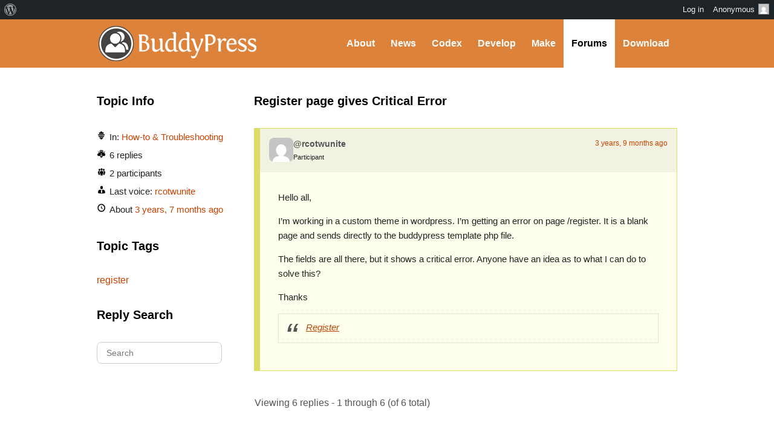

--- FILE ---
content_type: text/html; charset=UTF-8
request_url: https://buddypress.org/support/topic/register-page-gives-critical-error/
body_size: 12374
content:
<!DOCTYPE html><html>

<head profile="http://gmpg.org/xfn/11">
	<title>Topic: Register page gives Critical Error &middot; BuddyPress.org</title>
	<meta name="viewport" content="width=device-width, initial-scale=1" />
	<meta http-equiv="Content-Type" content="text/html; charset=UTF-8" />
	<meta http-equiv="Content-Style-Type" content="text/css" />
	<meta name="distribution" content="global" />
	<meta name="robots" content="follow, all" />
	<meta name="language" content="en, sv" />
	<meta name="description" content="Fun &amp; flexible software for online communities, teams, and groups" />
	<meta name="keywords" content="wordpress buddypress bbpress community support forums" />

	<link rel="home" title="Home" href="https://buddypress.org" />
	<link rel="index" title="Index" href="https://buddypress.org/about/index/" />
	<link rel="contents" title="Contents" href="https://buddypress.org/about/contents/" />
	<link rel="search" title="Search" href="#searchform" />
	<link rel="glossary" title="Glossary" href="https://buddypress.org/about/glossary/" />
	<link rel="help" title="Help" href="https://buddypress.org/about/help/" />
	<link rel="first" title="First" href="" />
	<link rel="last" title="Last" href="" />
	<link rel="up" title="Top" href="#top" />
	<link rel="copyright" title="Copyright" href="https://buddypress.org/about/copyright/" />
	<link rel="author" title="Author" href="https://buddypress.org/about/author/" />

	<link rel="Shortcut Icon" href="https://buddypress.org" />
	<link rel="alternate" type="application/rss+xml" title="RSS 2.0" href="https://buddypress.org/feed/" />
	<link rel="alternate" type="text/xml" title="RSS .92" href="https://buddypress.org/feed/rss/" />
	<link rel="alternate" type="application/atom+xml" title="Atom 0.3" href="https://buddypress.org/feed/atom/" />
	<link rel='archives' title='September 2025' href='https://buddypress.org/2025/09/' />
	<link rel='archives' title='March 2025' href='https://buddypress.org/2025/03/' />
	<link rel='archives' title='November 2024' href='https://buddypress.org/2024/11/' />
	<link rel='archives' title='October 2024' href='https://buddypress.org/2024/10/' />
	<link rel='archives' title='September 2024' href='https://buddypress.org/2024/09/' />
	<link rel='archives' title='July 2024' href='https://buddypress.org/2024/07/' />
	<link rel='archives' title='June 2024' href='https://buddypress.org/2024/06/' />
	<link rel='archives' title='May 2024' href='https://buddypress.org/2024/05/' />
	<link rel='archives' title='March 2024' href='https://buddypress.org/2024/03/' />
	<link rel='archives' title='February 2024' href='https://buddypress.org/2024/02/' />
	<link rel='archives' title='January 2024' href='https://buddypress.org/2024/01/' />
	<link rel='archives' title='December 2023' href='https://buddypress.org/2023/12/' />
	<link rel='archives' title='November 2023' href='https://buddypress.org/2023/11/' />
	<link rel='archives' title='October 2023' href='https://buddypress.org/2023/10/' />
	<link rel='archives' title='September 2023' href='https://buddypress.org/2023/09/' />
	<link rel='archives' title='August 2023' href='https://buddypress.org/2023/08/' />
	<link rel='archives' title='July 2023' href='https://buddypress.org/2023/07/' />
	<link rel='archives' title='June 2023' href='https://buddypress.org/2023/06/' />
	<link rel='archives' title='May 2023' href='https://buddypress.org/2023/05/' />
	<link rel='archives' title='April 2023' href='https://buddypress.org/2023/04/' />
	<link rel='archives' title='March 2023' href='https://buddypress.org/2023/03/' />
	<link rel='archives' title='February 2023' href='https://buddypress.org/2023/02/' />
	<link rel='archives' title='January 2023' href='https://buddypress.org/2023/01/' />
	<link rel='archives' title='December 2022' href='https://buddypress.org/2022/12/' />
	<link rel='archives' title='November 2022' href='https://buddypress.org/2022/11/' />
	<link rel='archives' title='October 2022' href='https://buddypress.org/2022/10/' />
	<link rel='archives' title='September 2022' href='https://buddypress.org/2022/09/' />
	<link rel='archives' title='August 2022' href='https://buddypress.org/2022/08/' />
	<link rel='archives' title='June 2022' href='https://buddypress.org/2022/06/' />
	<link rel='archives' title='May 2022' href='https://buddypress.org/2022/05/' />
	<link rel='archives' title='April 2022' href='https://buddypress.org/2022/04/' />
	<link rel='archives' title='March 2022' href='https://buddypress.org/2022/03/' />
	<link rel='archives' title='February 2022' href='https://buddypress.org/2022/02/' />
	<link rel='archives' title='January 2022' href='https://buddypress.org/2022/01/' />
	<link rel='archives' title='December 2021' href='https://buddypress.org/2021/12/' />
	<link rel='archives' title='August 2021' href='https://buddypress.org/2021/08/' />
	<link rel='archives' title='July 2021' href='https://buddypress.org/2021/07/' />
	<link rel='archives' title='June 2021' href='https://buddypress.org/2021/06/' />
	<link rel='archives' title='May 2021' href='https://buddypress.org/2021/05/' />
	<link rel='archives' title='April 2021' href='https://buddypress.org/2021/04/' />
	<link rel='archives' title='March 2021' href='https://buddypress.org/2021/03/' />
	<link rel='archives' title='February 2021' href='https://buddypress.org/2021/02/' />
	<link rel='archives' title='December 2020' href='https://buddypress.org/2020/12/' />
	<link rel='archives' title='November 2020' href='https://buddypress.org/2020/11/' />
	<link rel='archives' title='October 2020' href='https://buddypress.org/2020/10/' />
	<link rel='archives' title='September 2020' href='https://buddypress.org/2020/09/' />
	<link rel='archives' title='August 2020' href='https://buddypress.org/2020/08/' />
	<link rel='archives' title='July 2020' href='https://buddypress.org/2020/07/' />
	<link rel='archives' title='June 2020' href='https://buddypress.org/2020/06/' />
	<link rel='archives' title='May 2020' href='https://buddypress.org/2020/05/' />
	<link rel='archives' title='April 2020' href='https://buddypress.org/2020/04/' />
	<link rel='archives' title='March 2020' href='https://buddypress.org/2020/03/' />
	<link rel='archives' title='January 2020' href='https://buddypress.org/2020/01/' />
	<link rel='archives' title='December 2019' href='https://buddypress.org/2019/12/' />
	<link rel='archives' title='November 2019' href='https://buddypress.org/2019/11/' />
	<link rel='archives' title='September 2019' href='https://buddypress.org/2019/09/' />
	<link rel='archives' title='August 2019' href='https://buddypress.org/2019/08/' />
	<link rel='archives' title='July 2019' href='https://buddypress.org/2019/07/' />
	<link rel='archives' title='April 2019' href='https://buddypress.org/2019/04/' />
	<link rel='archives' title='March 2019' href='https://buddypress.org/2019/03/' />
	<link rel='archives' title='February 2019' href='https://buddypress.org/2019/02/' />
	<link rel='archives' title='December 2018' href='https://buddypress.org/2018/12/' />
	<link rel='archives' title='November 2018' href='https://buddypress.org/2018/11/' />
	<link rel='archives' title='September 2018' href='https://buddypress.org/2018/09/' />
	<link rel='archives' title='June 2018' href='https://buddypress.org/2018/06/' />
	<link rel='archives' title='May 2018' href='https://buddypress.org/2018/05/' />
	<link rel='archives' title='April 2018' href='https://buddypress.org/2018/04/' />
	<link rel='archives' title='March 2018' href='https://buddypress.org/2018/03/' />
	<link rel='archives' title='January 2018' href='https://buddypress.org/2018/01/' />
	<link rel='archives' title='December 2017' href='https://buddypress.org/2017/12/' />
	<link rel='archives' title='November 2017' href='https://buddypress.org/2017/11/' />
	<link rel='archives' title='August 2017' href='https://buddypress.org/2017/08/' />
	<link rel='archives' title='July 2017' href='https://buddypress.org/2017/07/' />
	<link rel='archives' title='June 2017' href='https://buddypress.org/2017/06/' />
	<link rel='archives' title='May 2017' href='https://buddypress.org/2017/05/' />
	<link rel='archives' title='April 2017' href='https://buddypress.org/2017/04/' />
	<link rel='archives' title='March 2017' href='https://buddypress.org/2017/03/' />
	<link rel='archives' title='February 2017' href='https://buddypress.org/2017/02/' />
	<link rel='archives' title='January 2017' href='https://buddypress.org/2017/01/' />
	<link rel='archives' title='December 2016' href='https://buddypress.org/2016/12/' />
	<link rel='archives' title='November 2016' href='https://buddypress.org/2016/11/' />
	<link rel='archives' title='October 2016' href='https://buddypress.org/2016/10/' />
	<link rel='archives' title='September 2016' href='https://buddypress.org/2016/09/' />
	<link rel='archives' title='August 2016' href='https://buddypress.org/2016/08/' />
	<link rel='archives' title='June 2016' href='https://buddypress.org/2016/06/' />
	<link rel='archives' title='May 2016' href='https://buddypress.org/2016/05/' />
	<link rel='archives' title='April 2016' href='https://buddypress.org/2016/04/' />
	<link rel='archives' title='March 2016' href='https://buddypress.org/2016/03/' />
	<link rel='archives' title='February 2016' href='https://buddypress.org/2016/02/' />
	<link rel='archives' title='December 2015' href='https://buddypress.org/2015/12/' />
	<link rel='archives' title='November 2015' href='https://buddypress.org/2015/11/' />
	<link rel='archives' title='October 2015' href='https://buddypress.org/2015/10/' />
	<link rel='archives' title='August 2015' href='https://buddypress.org/2015/08/' />
	<link rel='archives' title='June 2015' href='https://buddypress.org/2015/06/' />
	<link rel='archives' title='May 2015' href='https://buddypress.org/2015/05/' />
	<link rel='archives' title='April 2015' href='https://buddypress.org/2015/04/' />
	<link rel='archives' title='March 2015' href='https://buddypress.org/2015/03/' />
	<link rel='archives' title='February 2015' href='https://buddypress.org/2015/02/' />
	<link rel='archives' title='January 2015' href='https://buddypress.org/2015/01/' />
	<link rel='archives' title='October 2014' href='https://buddypress.org/2014/10/' />
	<link rel='archives' title='September 2014' href='https://buddypress.org/2014/09/' />
	<link rel='archives' title='August 2014' href='https://buddypress.org/2014/08/' />
	<link rel='archives' title='May 2014' href='https://buddypress.org/2014/05/' />
	<link rel='archives' title='April 2014' href='https://buddypress.org/2014/04/' />
	<link rel='archives' title='March 2014' href='https://buddypress.org/2014/03/' />
	<link rel='archives' title='February 2014' href='https://buddypress.org/2014/02/' />
	<link rel='archives' title='January 2014' href='https://buddypress.org/2014/01/' />
	<link rel='archives' title='December 2013' href='https://buddypress.org/2013/12/' />
	<link rel='archives' title='November 2013' href='https://buddypress.org/2013/11/' />
	<link rel='archives' title='September 2013' href='https://buddypress.org/2013/09/' />
	<link rel='archives' title='August 2013' href='https://buddypress.org/2013/08/' />
	<link rel='archives' title='July 2013' href='https://buddypress.org/2013/07/' />
	<link rel='archives' title='June 2013' href='https://buddypress.org/2013/06/' />
	<link rel='archives' title='May 2013' href='https://buddypress.org/2013/05/' />
	<link rel='archives' title='April 2013' href='https://buddypress.org/2013/04/' />
	<link rel='archives' title='March 2013' href='https://buddypress.org/2013/03/' />
	<link rel='archives' title='February 2013' href='https://buddypress.org/2013/02/' />
	<link rel='archives' title='January 2013' href='https://buddypress.org/2013/01/' />
	<link rel='archives' title='December 2012' href='https://buddypress.org/2012/12/' />
	<link rel='archives' title='October 2012' href='https://buddypress.org/2012/10/' />
	<link rel='archives' title='September 2012' href='https://buddypress.org/2012/09/' />
	<link rel='archives' title='August 2012' href='https://buddypress.org/2012/08/' />
	<link rel='archives' title='July 2012' href='https://buddypress.org/2012/07/' />
	<link rel='archives' title='June 2012' href='https://buddypress.org/2012/06/' />
	<link rel='archives' title='May 2012' href='https://buddypress.org/2012/05/' />
	<link rel='archives' title='April 2012' href='https://buddypress.org/2012/04/' />
	<link rel='archives' title='March 2012' href='https://buddypress.org/2012/03/' />
	<link rel='archives' title='February 2012' href='https://buddypress.org/2012/02/' />
	<link rel='archives' title='January 2012' href='https://buddypress.org/2012/01/' />
	<link rel='archives' title='December 2011' href='https://buddypress.org/2011/12/' />
	<link rel='archives' title='October 2011' href='https://buddypress.org/2011/10/' />
	<link rel='archives' title='September 2011' href='https://buddypress.org/2011/09/' />
	<link rel='archives' title='August 2011' href='https://buddypress.org/2011/08/' />
	<link rel='archives' title='July 2011' href='https://buddypress.org/2011/07/' />
	<link rel='archives' title='May 2011' href='https://buddypress.org/2011/05/' />
	<link rel='archives' title='April 2011' href='https://buddypress.org/2011/04/' />
	<link rel='archives' title='February 2011' href='https://buddypress.org/2011/02/' />
	<link rel='archives' title='December 2010' href='https://buddypress.org/2010/12/' />
	<link rel='archives' title='October 2010' href='https://buddypress.org/2010/10/' />
	<link rel='archives' title='August 2010' href='https://buddypress.org/2010/08/' />
	<link rel='archives' title='July 2010' href='https://buddypress.org/2010/07/' />
	<link rel='archives' title='June 2010' href='https://buddypress.org/2010/06/' />
	<link rel='archives' title='May 2010' href='https://buddypress.org/2010/05/' />
	<link rel='archives' title='April 2010' href='https://buddypress.org/2010/04/' />
	<link rel='archives' title='March 2010' href='https://buddypress.org/2010/03/' />
	<link rel='archives' title='February 2010' href='https://buddypress.org/2010/02/' />
	<link rel='archives' title='January 2010' href='https://buddypress.org/2010/01/' />
	<link rel='archives' title='December 2009' href='https://buddypress.org/2009/12/' />
	<link rel='archives' title='November 2009' href='https://buddypress.org/2009/11/' />
	<link rel='archives' title='October 2009' href='https://buddypress.org/2009/10/' />
	<link rel='archives' title='September 2009' href='https://buddypress.org/2009/09/' />
	<link rel='archives' title='August 2009' href='https://buddypress.org/2009/08/' />
	<link rel='archives' title='July 2009' href='https://buddypress.org/2009/07/' />
	<link rel='archives' title='June 2009' href='https://buddypress.org/2009/06/' />
	<link rel='archives' title='May 2009' href='https://buddypress.org/2009/05/' />
	<link rel='archives' title='April 2009' href='https://buddypress.org/2009/04/' />
	<link rel='archives' title='March 2009' href='https://buddypress.org/2009/03/' />
	<link rel='archives' title='February 2009' href='https://buddypress.org/2009/02/' />
	<link rel='archives' title='January 2009' href='https://buddypress.org/2009/01/' />
	<link rel='archives' title='December 2008' href='https://buddypress.org/2008/12/' />
	<link rel='archives' title='November 2008' href='https://buddypress.org/2008/11/' />
	<link rel="pingback" href="https://buddypress.org/xmlrpc.php" />
		<meta name='robots' content='max-image-preview:large' />
<link rel='dns-prefetch' href='//www.googletagmanager.com' />
<link rel="alternate" title="oEmbed (JSON)" type="application/json+oembed" href="https://buddypress.org/wp-json/oembed/1.0/embed?url=https%3A%2F%2Fbuddypress.org%2Fsupport%2Ftopic%2Fregister-page-gives-critical-error%2F" />
<link rel="alternate" title="oEmbed (XML)" type="text/xml+oembed" href="https://buddypress.org/wp-json/oembed/1.0/embed?url=https%3A%2F%2Fbuddypress.org%2Fsupport%2Ftopic%2Fregister-page-gives-critical-error%2F&#038;format=xml" />
<script>(function(w,d,s,l,i){w[l]=w[l]||[];w[l].push({'gtm.start':
new Date().getTime(),event:'gtm.js'});var f=d.getElementsByTagName(s)[0],
j=d.createElement(s),dl=l!='dataLayer'?'&l='+l:'';j.async=true;j.src=
'https://www.googletagmanager.com/gtm.js?id='+i+dl;f.parentNode.insertBefore(j,f);
})(window,document,'script','dataLayer','GTM-P24PF4B');</script>
	<style id="wp-img-auto-sizes-contain-inline-css">
img:is([sizes=auto i],[sizes^="auto," i]){contain-intrinsic-size:3000px 1500px}
/*# sourceURL=wp-img-auto-sizes-contain-inline-css */
</style>
<link rel='stylesheet' id='dashicons-css' href='https://buddypress.org/wp-includes/css/dashicons.min.css?ver=7.0-alpha-61509' media='all' />
<link rel='stylesheet' id='admin-bar-css' href='https://buddypress.org/wp-includes/css/admin-bar.min.css?ver=7.0-alpha-61509' media='all' />
<style id="admin-bar-inline-css">

		@media screen { html { margin-top: 32px !important; } }
		@media screen and ( max-width: 782px ) { html { margin-top: 46px !important; } }
	
@media print { #wpadminbar { display:none; } }
/*# sourceURL=admin-bar-inline-css */
</style>
<style id="wp-emoji-styles-inline-css">

	img.wp-smiley, img.emoji {
		display: inline !important;
		border: none !important;
		box-shadow: none !important;
		height: 1em !important;
		width: 1em !important;
		margin: 0 0.07em !important;
		vertical-align: -0.1em !important;
		background: none !important;
		padding: 0 !important;
	}
/*# sourceURL=wp-emoji-styles-inline-css */
</style>
<link rel='stylesheet' id='wp-block-library-css' href='https://buddypress.org/wp-includes/css/dist/block-library/style.min.css?ver=7.0-alpha-61509' media='all' />
<style id="classic-theme-styles-inline-css">
/*! This file is auto-generated */
.wp-block-button__link{color:#fff;background-color:#32373c;border-radius:9999px;box-shadow:none;text-decoration:none;padding:calc(.667em + 2px) calc(1.333em + 2px);font-size:1.125em}.wp-block-file__button{background:#32373c;color:#fff;text-decoration:none}
/*# sourceURL=/wp-includes/css/classic-themes.min.css */
</style>
<style id="bp-login-form-style-inline-css">
.widget_bp_core_login_widget .bp-login-widget-user-avatar{float:left}.widget_bp_core_login_widget .bp-login-widget-user-links{margin-left:70px}#bp-login-widget-form label{display:block;font-weight:600;margin:15px 0 5px;width:auto}#bp-login-widget-form input[type=password],#bp-login-widget-form input[type=text]{background-color:#fafafa;border:1px solid #d6d6d6;border-radius:0;font:inherit;font-size:100%;padding:.5em;width:100%}#bp-login-widget-form .bp-login-widget-register-link,#bp-login-widget-form .login-submit{display:inline;width:-moz-fit-content;width:fit-content}#bp-login-widget-form .bp-login-widget-register-link{margin-left:1em}#bp-login-widget-form .bp-login-widget-register-link a{filter:invert(1)}#bp-login-widget-form .bp-login-widget-pwd-link{font-size:80%}

/*# sourceURL=https://buddypress.org/wp-content/plugins/buddypress/bp-core/blocks/login-form/index.css */
</style>
<style id="bp-member-style-inline-css">
[data-type="bp/member"] input.components-placeholder__input{border:1px solid #757575;border-radius:2px;flex:1 1 auto;padding:6px 8px}.bp-block-member{position:relative}.bp-block-member .member-content{display:flex}.bp-block-member .user-nicename{display:block}.bp-block-member .user-nicename a{border:none;color:currentColor;text-decoration:none}.bp-block-member .bp-profile-button{width:100%}.bp-block-member .bp-profile-button a.button{bottom:10px;display:inline-block;margin:18px 0 0;position:absolute;right:0}.bp-block-member.has-cover .item-header-avatar,.bp-block-member.has-cover .member-content,.bp-block-member.has-cover .member-description{z-index:2}.bp-block-member.has-cover .member-content,.bp-block-member.has-cover .member-description{padding-top:75px}.bp-block-member.has-cover .bp-member-cover-image{background-color:#c5c5c5;background-position:top;background-repeat:no-repeat;background-size:cover;border:0;display:block;height:150px;left:0;margin:0;padding:0;position:absolute;top:0;width:100%;z-index:1}.bp-block-member img.avatar{height:auto;width:auto}.bp-block-member.avatar-none .item-header-avatar{display:none}.bp-block-member.avatar-none.has-cover{min-height:200px}.bp-block-member.avatar-full{min-height:150px}.bp-block-member.avatar-full .item-header-avatar{width:180px}.bp-block-member.avatar-thumb .member-content{align-items:center;min-height:50px}.bp-block-member.avatar-thumb .item-header-avatar{width:70px}.bp-block-member.avatar-full.has-cover{min-height:300px}.bp-block-member.avatar-full.has-cover .item-header-avatar{width:200px}.bp-block-member.avatar-full.has-cover img.avatar{background:#fffc;border:2px solid #fff;margin-left:20px}.bp-block-member.avatar-thumb.has-cover .item-header-avatar{padding-top:75px}.entry .entry-content .bp-block-member .user-nicename a{border:none;color:currentColor;text-decoration:none}

/*# sourceURL=https://buddypress.org/wp-content/plugins/buddypress/bp-members/blocks/member/index.css */
</style>
<style id="bp-members-style-inline-css">
[data-type="bp/members"] .components-placeholder.is-appender{min-height:0}[data-type="bp/members"] .components-placeholder.is-appender .components-placeholder__label:empty{display:none}[data-type="bp/members"] .components-placeholder input.components-placeholder__input{border:1px solid #757575;border-radius:2px;flex:1 1 auto;padding:6px 8px}[data-type="bp/members"].avatar-none .member-description{width:calc(100% - 44px)}[data-type="bp/members"].avatar-full .member-description{width:calc(100% - 224px)}[data-type="bp/members"].avatar-thumb .member-description{width:calc(100% - 114px)}[data-type="bp/members"] .member-content{position:relative}[data-type="bp/members"] .member-content .is-right{position:absolute;right:2px;top:2px}[data-type="bp/members"] .columns-2 .member-content .member-description,[data-type="bp/members"] .columns-3 .member-content .member-description,[data-type="bp/members"] .columns-4 .member-content .member-description{padding-left:44px;width:calc(100% - 44px)}[data-type="bp/members"] .columns-3 .is-right{right:-10px}[data-type="bp/members"] .columns-4 .is-right{right:-50px}.bp-block-members.is-grid{display:flex;flex-wrap:wrap;padding:0}.bp-block-members.is-grid .member-content{margin:0 1.25em 1.25em 0;width:100%}@media(min-width:600px){.bp-block-members.columns-2 .member-content{width:calc(50% - .625em)}.bp-block-members.columns-2 .member-content:nth-child(2n){margin-right:0}.bp-block-members.columns-3 .member-content{width:calc(33.33333% - .83333em)}.bp-block-members.columns-3 .member-content:nth-child(3n){margin-right:0}.bp-block-members.columns-4 .member-content{width:calc(25% - .9375em)}.bp-block-members.columns-4 .member-content:nth-child(4n){margin-right:0}}.bp-block-members .member-content{display:flex;flex-direction:column;padding-bottom:1em;text-align:center}.bp-block-members .member-content .item-header-avatar,.bp-block-members .member-content .member-description{width:100%}.bp-block-members .member-content .item-header-avatar{margin:0 auto}.bp-block-members .member-content .item-header-avatar img.avatar{display:inline-block}@media(min-width:600px){.bp-block-members .member-content{flex-direction:row;text-align:left}.bp-block-members .member-content .item-header-avatar,.bp-block-members .member-content .member-description{width:auto}.bp-block-members .member-content .item-header-avatar{margin:0}}.bp-block-members .member-content .user-nicename{display:block}.bp-block-members .member-content .user-nicename a{border:none;color:currentColor;text-decoration:none}.bp-block-members .member-content time{color:#767676;display:block;font-size:80%}.bp-block-members.avatar-none .item-header-avatar{display:none}.bp-block-members.avatar-full{min-height:190px}.bp-block-members.avatar-full .item-header-avatar{width:180px}.bp-block-members.avatar-thumb .member-content{min-height:80px}.bp-block-members.avatar-thumb .item-header-avatar{width:70px}.bp-block-members.columns-2 .member-content,.bp-block-members.columns-3 .member-content,.bp-block-members.columns-4 .member-content{display:block;text-align:center}.bp-block-members.columns-2 .member-content .item-header-avatar,.bp-block-members.columns-3 .member-content .item-header-avatar,.bp-block-members.columns-4 .member-content .item-header-avatar{margin:0 auto}.bp-block-members img.avatar{height:auto;max-width:-moz-fit-content;max-width:fit-content;width:auto}.bp-block-members .member-content.has-activity{align-items:center}.bp-block-members .member-content.has-activity .item-header-avatar{padding-right:1em}.bp-block-members .member-content.has-activity .wp-block-quote{margin-bottom:0;text-align:left}.bp-block-members .member-content.has-activity .wp-block-quote cite a,.entry .entry-content .bp-block-members .user-nicename a{border:none;color:currentColor;text-decoration:none}

/*# sourceURL=https://buddypress.org/wp-content/plugins/buddypress/bp-members/blocks/members/index.css */
</style>
<style id="bp-dynamic-members-style-inline-css">
.bp-dynamic-block-container .item-options{font-size:.5em;margin:0 0 1em;padding:1em 0}.bp-dynamic-block-container .item-options a.selected{font-weight:600}.bp-dynamic-block-container ul.item-list{list-style:none;margin:1em 0;padding-left:0}.bp-dynamic-block-container ul.item-list li{margin-bottom:1em}.bp-dynamic-block-container ul.item-list li:after,.bp-dynamic-block-container ul.item-list li:before{content:" ";display:table}.bp-dynamic-block-container ul.item-list li:after{clear:both}.bp-dynamic-block-container ul.item-list li .item-avatar{float:left;width:60px}.bp-dynamic-block-container ul.item-list li .item{margin-left:70px}

/*# sourceURL=https://buddypress.org/wp-content/plugins/buddypress/bp-members/blocks/dynamic-members/index.css */
</style>
<style id="bp-online-members-style-inline-css">
.widget_bp_core_whos_online_widget .avatar-block,[data-type="bp/online-members"] .avatar-block{display:flex;flex-flow:row wrap}.widget_bp_core_whos_online_widget .avatar-block img,[data-type="bp/online-members"] .avatar-block img{margin:.5em}

/*# sourceURL=https://buddypress.org/wp-content/plugins/buddypress/bp-members/blocks/online-members/index.css */
</style>
<style id="bp-active-members-style-inline-css">
.widget_bp_core_recently_active_widget .avatar-block,[data-type="bp/active-members"] .avatar-block{display:flex;flex-flow:row wrap}.widget_bp_core_recently_active_widget .avatar-block img,[data-type="bp/active-members"] .avatar-block img{margin:.5em}

/*# sourceURL=https://buddypress.org/wp-content/plugins/buddypress/bp-members/blocks/active-members/index.css */
</style>
<style id="bp-latest-activities-style-inline-css">
.bp-latest-activities .components-flex.components-select-control select[multiple]{height:auto;padding:0 8px}.bp-latest-activities .components-flex.components-select-control select[multiple]+.components-input-control__suffix svg{display:none}.bp-latest-activities-block a,.entry .entry-content .bp-latest-activities-block a{border:none;text-decoration:none}.bp-latest-activities-block .activity-list.item-list blockquote{border:none;padding:0}.bp-latest-activities-block .activity-list.item-list blockquote .activity-item:not(.mini){box-shadow:1px 0 4px #00000026;padding:0 1em;position:relative}.bp-latest-activities-block .activity-list.item-list blockquote .activity-item:not(.mini):after,.bp-latest-activities-block .activity-list.item-list blockquote .activity-item:not(.mini):before{border-color:#0000;border-style:solid;content:"";display:block;height:0;left:15px;position:absolute;width:0}.bp-latest-activities-block .activity-list.item-list blockquote .activity-item:not(.mini):before{border-top-color:#00000026;border-width:9px;bottom:-18px;left:14px}.bp-latest-activities-block .activity-list.item-list blockquote .activity-item:not(.mini):after{border-top-color:#fff;border-width:8px;bottom:-16px}.bp-latest-activities-block .activity-list.item-list blockquote .activity-item.mini .avatar{display:inline-block;height:20px;margin-right:2px;vertical-align:middle;width:20px}.bp-latest-activities-block .activity-list.item-list footer{align-items:center;display:flex}.bp-latest-activities-block .activity-list.item-list footer img.avatar{border:none;display:inline-block;margin-right:.5em}.bp-latest-activities-block .activity-list.item-list footer .activity-time-since{font-size:90%}.bp-latest-activities-block .widget-error{border-left:4px solid #0b80a4;box-shadow:1px 0 4px #00000026}.bp-latest-activities-block .widget-error p{padding:0 1em}

/*# sourceURL=https://buddypress.org/wp-content/plugins/buddypress/bp-activity/blocks/latest-activities/index.css */
</style>
<style id="bp-recent-posts-style-inline-css">
.bp-recent-posts-block-container a{box-shadow:none;text-decoration:none}.bp-recent-posts-block-container ul.item-list{list-style:none;margin:10px 0}.bp-recent-posts-block-container ul.activity-list{padding:0}.bp-recent-posts-block-container ul.activity-list blockquote{margin:0 0 1.5em;overflow:visible;padding:0 0 .75em .75em}.bp-recent-posts-block-container ul.activity-list img{margin-bottom:.5em}.bp-recent-posts-block-container ul.activity-list li{border-bottom:1px solid #ccc;margin-bottom:1em}.bp-recent-posts-block-container ul.activity-list li .activity-header p{margin-bottom:.5em}.bp-recent-posts-block-container ul.activity-list li .activity-header p .time-since{color:#767676;font-size:80%;text-decoration:none}.bp-recent-posts-block-container ul.activity-list li:last-child{border-bottom:0}

/*# sourceURL=https://buddypress.org/wp-content/plugins/buddypress/bp-blogs/blocks/recent-posts/index.css */
</style>
<link rel='stylesheet' id='wp-components-css' href='https://buddypress.org/wp-includes/css/dist/components/style.min.css?ver=7.0-alpha-61509' media='all' />
<style id="global-styles-inline-css">
:root{--wp--preset--aspect-ratio--square: 1;--wp--preset--aspect-ratio--4-3: 4/3;--wp--preset--aspect-ratio--3-4: 3/4;--wp--preset--aspect-ratio--3-2: 3/2;--wp--preset--aspect-ratio--2-3: 2/3;--wp--preset--aspect-ratio--16-9: 16/9;--wp--preset--aspect-ratio--9-16: 9/16;--wp--preset--color--black: #000000;--wp--preset--color--cyan-bluish-gray: #abb8c3;--wp--preset--color--white: #ffffff;--wp--preset--color--pale-pink: #f78da7;--wp--preset--color--vivid-red: #cf2e2e;--wp--preset--color--luminous-vivid-orange: #ff6900;--wp--preset--color--luminous-vivid-amber: #fcb900;--wp--preset--color--light-green-cyan: #7bdcb5;--wp--preset--color--vivid-green-cyan: #00d084;--wp--preset--color--pale-cyan-blue: #8ed1fc;--wp--preset--color--vivid-cyan-blue: #0693e3;--wp--preset--color--vivid-purple: #9b51e0;--wp--preset--gradient--vivid-cyan-blue-to-vivid-purple: linear-gradient(135deg,rgb(6,147,227) 0%,rgb(155,81,224) 100%);--wp--preset--gradient--light-green-cyan-to-vivid-green-cyan: linear-gradient(135deg,rgb(122,220,180) 0%,rgb(0,208,130) 100%);--wp--preset--gradient--luminous-vivid-amber-to-luminous-vivid-orange: linear-gradient(135deg,rgb(252,185,0) 0%,rgb(255,105,0) 100%);--wp--preset--gradient--luminous-vivid-orange-to-vivid-red: linear-gradient(135deg,rgb(255,105,0) 0%,rgb(207,46,46) 100%);--wp--preset--gradient--very-light-gray-to-cyan-bluish-gray: linear-gradient(135deg,rgb(238,238,238) 0%,rgb(169,184,195) 100%);--wp--preset--gradient--cool-to-warm-spectrum: linear-gradient(135deg,rgb(74,234,220) 0%,rgb(151,120,209) 20%,rgb(207,42,186) 40%,rgb(238,44,130) 60%,rgb(251,105,98) 80%,rgb(254,248,76) 100%);--wp--preset--gradient--blush-light-purple: linear-gradient(135deg,rgb(255,206,236) 0%,rgb(152,150,240) 100%);--wp--preset--gradient--blush-bordeaux: linear-gradient(135deg,rgb(254,205,165) 0%,rgb(254,45,45) 50%,rgb(107,0,62) 100%);--wp--preset--gradient--luminous-dusk: linear-gradient(135deg,rgb(255,203,112) 0%,rgb(199,81,192) 50%,rgb(65,88,208) 100%);--wp--preset--gradient--pale-ocean: linear-gradient(135deg,rgb(255,245,203) 0%,rgb(182,227,212) 50%,rgb(51,167,181) 100%);--wp--preset--gradient--electric-grass: linear-gradient(135deg,rgb(202,248,128) 0%,rgb(113,206,126) 100%);--wp--preset--gradient--midnight: linear-gradient(135deg,rgb(2,3,129) 0%,rgb(40,116,252) 100%);--wp--preset--font-size--small: 13px;--wp--preset--font-size--medium: 20px;--wp--preset--font-size--large: 36px;--wp--preset--font-size--x-large: 42px;--wp--preset--spacing--20: 0.44rem;--wp--preset--spacing--30: 0.67rem;--wp--preset--spacing--40: 1rem;--wp--preset--spacing--50: 1.5rem;--wp--preset--spacing--60: 2.25rem;--wp--preset--spacing--70: 3.38rem;--wp--preset--spacing--80: 5.06rem;--wp--preset--shadow--natural: 6px 6px 9px rgba(0, 0, 0, 0.2);--wp--preset--shadow--deep: 12px 12px 50px rgba(0, 0, 0, 0.4);--wp--preset--shadow--sharp: 6px 6px 0px rgba(0, 0, 0, 0.2);--wp--preset--shadow--outlined: 6px 6px 0px -3px rgb(255, 255, 255), 6px 6px rgb(0, 0, 0);--wp--preset--shadow--crisp: 6px 6px 0px rgb(0, 0, 0);}:where(body) { margin: 0; }:where(.is-layout-flex){gap: 0.5em;}:where(.is-layout-grid){gap: 0.5em;}body .is-layout-flex{display: flex;}.is-layout-flex{flex-wrap: wrap;align-items: center;}.is-layout-flex > :is(*, div){margin: 0;}body .is-layout-grid{display: grid;}.is-layout-grid > :is(*, div){margin: 0;}body{padding-top: 0px;padding-right: 0px;padding-bottom: 0px;padding-left: 0px;}a:where(:not(.wp-element-button)){text-decoration: underline;}:root :where(.wp-element-button, .wp-block-button__link){background-color: #32373c;border-width: 0;color: #fff;font-family: inherit;font-size: inherit;font-style: inherit;font-weight: inherit;letter-spacing: inherit;line-height: inherit;padding-top: calc(0.667em + 2px);padding-right: calc(1.333em + 2px);padding-bottom: calc(0.667em + 2px);padding-left: calc(1.333em + 2px);text-decoration: none;text-transform: inherit;}.has-black-color{color: var(--wp--preset--color--black) !important;}.has-cyan-bluish-gray-color{color: var(--wp--preset--color--cyan-bluish-gray) !important;}.has-white-color{color: var(--wp--preset--color--white) !important;}.has-pale-pink-color{color: var(--wp--preset--color--pale-pink) !important;}.has-vivid-red-color{color: var(--wp--preset--color--vivid-red) !important;}.has-luminous-vivid-orange-color{color: var(--wp--preset--color--luminous-vivid-orange) !important;}.has-luminous-vivid-amber-color{color: var(--wp--preset--color--luminous-vivid-amber) !important;}.has-light-green-cyan-color{color: var(--wp--preset--color--light-green-cyan) !important;}.has-vivid-green-cyan-color{color: var(--wp--preset--color--vivid-green-cyan) !important;}.has-pale-cyan-blue-color{color: var(--wp--preset--color--pale-cyan-blue) !important;}.has-vivid-cyan-blue-color{color: var(--wp--preset--color--vivid-cyan-blue) !important;}.has-vivid-purple-color{color: var(--wp--preset--color--vivid-purple) !important;}.has-black-background-color{background-color: var(--wp--preset--color--black) !important;}.has-cyan-bluish-gray-background-color{background-color: var(--wp--preset--color--cyan-bluish-gray) !important;}.has-white-background-color{background-color: var(--wp--preset--color--white) !important;}.has-pale-pink-background-color{background-color: var(--wp--preset--color--pale-pink) !important;}.has-vivid-red-background-color{background-color: var(--wp--preset--color--vivid-red) !important;}.has-luminous-vivid-orange-background-color{background-color: var(--wp--preset--color--luminous-vivid-orange) !important;}.has-luminous-vivid-amber-background-color{background-color: var(--wp--preset--color--luminous-vivid-amber) !important;}.has-light-green-cyan-background-color{background-color: var(--wp--preset--color--light-green-cyan) !important;}.has-vivid-green-cyan-background-color{background-color: var(--wp--preset--color--vivid-green-cyan) !important;}.has-pale-cyan-blue-background-color{background-color: var(--wp--preset--color--pale-cyan-blue) !important;}.has-vivid-cyan-blue-background-color{background-color: var(--wp--preset--color--vivid-cyan-blue) !important;}.has-vivid-purple-background-color{background-color: var(--wp--preset--color--vivid-purple) !important;}.has-black-border-color{border-color: var(--wp--preset--color--black) !important;}.has-cyan-bluish-gray-border-color{border-color: var(--wp--preset--color--cyan-bluish-gray) !important;}.has-white-border-color{border-color: var(--wp--preset--color--white) !important;}.has-pale-pink-border-color{border-color: var(--wp--preset--color--pale-pink) !important;}.has-vivid-red-border-color{border-color: var(--wp--preset--color--vivid-red) !important;}.has-luminous-vivid-orange-border-color{border-color: var(--wp--preset--color--luminous-vivid-orange) !important;}.has-luminous-vivid-amber-border-color{border-color: var(--wp--preset--color--luminous-vivid-amber) !important;}.has-light-green-cyan-border-color{border-color: var(--wp--preset--color--light-green-cyan) !important;}.has-vivid-green-cyan-border-color{border-color: var(--wp--preset--color--vivid-green-cyan) !important;}.has-pale-cyan-blue-border-color{border-color: var(--wp--preset--color--pale-cyan-blue) !important;}.has-vivid-cyan-blue-border-color{border-color: var(--wp--preset--color--vivid-cyan-blue) !important;}.has-vivid-purple-border-color{border-color: var(--wp--preset--color--vivid-purple) !important;}.has-vivid-cyan-blue-to-vivid-purple-gradient-background{background: var(--wp--preset--gradient--vivid-cyan-blue-to-vivid-purple) !important;}.has-light-green-cyan-to-vivid-green-cyan-gradient-background{background: var(--wp--preset--gradient--light-green-cyan-to-vivid-green-cyan) !important;}.has-luminous-vivid-amber-to-luminous-vivid-orange-gradient-background{background: var(--wp--preset--gradient--luminous-vivid-amber-to-luminous-vivid-orange) !important;}.has-luminous-vivid-orange-to-vivid-red-gradient-background{background: var(--wp--preset--gradient--luminous-vivid-orange-to-vivid-red) !important;}.has-very-light-gray-to-cyan-bluish-gray-gradient-background{background: var(--wp--preset--gradient--very-light-gray-to-cyan-bluish-gray) !important;}.has-cool-to-warm-spectrum-gradient-background{background: var(--wp--preset--gradient--cool-to-warm-spectrum) !important;}.has-blush-light-purple-gradient-background{background: var(--wp--preset--gradient--blush-light-purple) !important;}.has-blush-bordeaux-gradient-background{background: var(--wp--preset--gradient--blush-bordeaux) !important;}.has-luminous-dusk-gradient-background{background: var(--wp--preset--gradient--luminous-dusk) !important;}.has-pale-ocean-gradient-background{background: var(--wp--preset--gradient--pale-ocean) !important;}.has-electric-grass-gradient-background{background: var(--wp--preset--gradient--electric-grass) !important;}.has-midnight-gradient-background{background: var(--wp--preset--gradient--midnight) !important;}.has-small-font-size{font-size: var(--wp--preset--font-size--small) !important;}.has-medium-font-size{font-size: var(--wp--preset--font-size--medium) !important;}.has-large-font-size{font-size: var(--wp--preset--font-size--large) !important;}.has-x-large-font-size{font-size: var(--wp--preset--font-size--x-large) !important;}
:where(.wp-block-post-template.is-layout-flex){gap: 1.25em;}:where(.wp-block-post-template.is-layout-grid){gap: 1.25em;}
:where(.wp-block-term-template.is-layout-flex){gap: 1.25em;}:where(.wp-block-term-template.is-layout-grid){gap: 1.25em;}
:where(.wp-block-columns.is-layout-flex){gap: 2em;}:where(.wp-block-columns.is-layout-grid){gap: 2em;}
:root :where(.wp-block-pullquote){font-size: 1.5em;line-height: 1.6;}
/*# sourceURL=global-styles-inline-css */
</style>
<link rel='stylesheet' id='bp-admin-bar-css' href='https://buddypress.org/wp-content/plugins/buddypress/bp-core/css/admin-bar.min.css?ver=14.4.0' media='all' />
<link rel='stylesheet' id='bbp-default-css' href='https://buddypress.org/wp-content/plugins/bbpress/templates/default/css/bbpress.min.css?ver=2.7.0-alpha-2' media='all' />
<link rel='stylesheet' id='bb-base-css' href='https://buddypress.org/wp-content/themes/bb-base/style.css?ver=202508050001' media='screen' />
<link rel='stylesheet' id='bb-root-css' href='https://buddypress.org/wp-content/themes/bb-base/style-buddypress.css?ver=202508050001' media='screen' />
<link rel='stylesheet' id='bb-child-css' href='https://buddypress.org/wp-content/themes/buddypress-org/style.css?ver=202508050001' media='screen' />
<script data-wp-strategy="defer" defer id="wp-embed-js" src="https://buddypress.org/wp-includes/js/wp-embed.min.js?ver=7.0-alpha-61509"></script>
<script id="jquery-core-js" src="https://buddypress.org/wp-includes/js/jquery/jquery.min.js?ver=3.7.1"></script>
<script id="jquery-migrate-js" src="https://buddypress.org/wp-includes/js/jquery/jquery-migrate.min.js?ver=3.4.1"></script>
<link rel="https://api.w.org/" href="https://buddypress.org/wp-json/" /><link rel="EditURI" type="application/rsd+xml" title="RSD" href="https://buddypress.org/xmlrpc.php?rsd" />
<meta name="generator" content="WordPress 7.0-alpha-61509" />
<link rel="canonical" href="https://buddypress.org/support/topic/register-page-gives-critical-error/" />
<link rel='shortlink' href='https://buddypress.org/?p=324445' />

	<script type="text/javascript">var ajaxurl = 'https://buddypress.org/wp-admin/admin-ajax.php';</script>

<!-- Stream WordPress user activity plugin v4.1.1 -->
<link rel="icon" href="https://buddypress.org/wp-content/uploads/1/2016/06/cropped-disc-1-32x32.png" sizes="32x32" />
<link rel="icon" href="https://buddypress.org/wp-content/uploads/1/2016/06/cropped-disc-1-192x192.png" sizes="192x192" />
<link rel="apple-touch-icon" href="https://buddypress.org/wp-content/uploads/1/2016/06/cropped-disc-1-180x180.png" />
<meta name="msapplication-TileImage" content="https://buddypress.org/wp-content/uploads/1/2016/06/cropped-disc-1-270x270.png" />
</head>

<body id="top" class="topic bbpress no-js bp-legacy wp-singular topic-template-default single single-topic postid-324445 admin-bar no-customize-support wp-theme-bb-base wp-child-theme-buddypress-org">

	<dl id="accessibility">
		<dt>Skip to:</dt>
		<dd><a href="#content" title="Skip to content">Content</a></dd>
		<dd><a href="#pages" title="Skip to pages">Pages</a></dd>
		<dd><a href="#categories" title="Skip to categories">Categories</a></dd>
		<dd><a href="#search" title="Skip to search">Search</a></dd>
		<dd class="separator"><a href="#top" title="Skip to top">Top</a></dd>
		<dd><a href="#bottom" title="Skip to bottom">Bottom</a></dd>
	</dl>
	<hr class="hidden" />

	<div id="header">
		<div id="header-inner">
			<div id="nav">
	<a href="#" id="bb-menu-icon"></a>
	<ul id="bb-nav" class="menu">
		<li class="menu-item">
			<a href="https://buddypress.org/about/">
				About			</a>
		</li>
		<li class="menu-item">
			<a href="https://buddypress.org/blog/">
				News			</a>
		</li>
		<li class="menu-item">
			<a href="https://codex.buddypress.org/">
				Codex			</a>
		</li>
		<li class="menu-item">
			<a href="https://developer.buddypress.org">
				Develop			</a>
		</li>
		<li class="menu-item">
			<a href="https://buddypress.trac.wordpress.org">
				Make			</a>
		</li>
		<li class="menu-item current ">
			<a href="https://buddypress.org/support/">
				Forums			</a>
		</li>
		<li class="menu-item ">
			<a href="https://buddypress.org/download/">
				Download			</a>
		</li>
	</ul>
</div>
			<h1><a href="https://buddypress.org">BuddyPress.org</a></h1>
		</div>
	</div>
	<hr class="hidden" />


	<div id="main">
		<div class="content">
				<h2 id="post-324445">Register page gives Critical Error</h2>

<div id="bbpress-forums">

	
	
		
			

<ul id="bbp-topic-324445-lead" class="bbp-lead-topic">

	<li class="bbp-body">

		<div id="post-324445" class="loop-item--1 user-id-20157462 bbp-parent-forum-2072 even  post-324445 topic type-topic status-publish hentry topic-tag-register">

			<div class="bbp-topic-author">

				
				<a href="https://buddypress.org/members/rcotwunite/" title="View rcotwunite&#039;s profile" class="bbp-author-link"><span  class="bbp-author-avatar"><img alt='' src='//www.gravatar.com/avatar/5d69a63f961f5534495ee1880974a37e?s=80&#038;r=g&#038;d=mm' srcset='//www.gravatar.com/avatar/5d69a63f961f5534495ee1880974a37e?s=80&#038;r=g&#038;d=mm 2x' class='avatar avatar-80 photo' height='80' width='80' loading='lazy' decoding='async'/></span></a>
				<div class="bbp-topic-author-info">

					<p class="bbp-user-nicename">@rcotwunite</p>
					<div class="bbp-author-role">Participant</div>
					
				</div>

				<p class="bbp-topic-post-date"><a href="https://buddypress.org/support/topic/register-page-gives-critical-error/" title="#324445" class="bbp-topic-permalink">3 years, 9 months ago</a></p>

				
			</div><!-- .bbp-topic-author -->

			<div class="bbp-topic-content">

				
				<p>Hello all,</p>
<p>I&#8217;m working in a custom theme in wordpress. I&#8217;m getting an error on page /register. It is a blank page and sends directly to the buddypress template php file.</p>
<p>The fields are all there, but it shows a critical error. Anyone have an idea as to what I can do to solve this?</p>
<p>Thanks</p>
<blockquote class="wp-embedded-content" data-secret="9OtDxutHAT"><p><a href="https://staging3.recordcollectorsoftheworldunite.com/register/" rel="nofollow">Register</a></p></blockquote>
<p><iframe loading="lazy" class="wp-embedded-content" sandbox="allow-scripts" security="restricted" style="position: absolute; clip: rect(1px, 1px, 1px, 1px);" title="&#8220;Register&#8221; &#8212; Record Collectors Of The World Unite" src="https://staging3.recordcollectorsoftheworldunite.com/register/embed/#?secret=mV2e5Lau29#?secret=9OtDxutHAT" data-secret="9OtDxutHAT" width="515" height="290" frameborder="0" marginwidth="0" marginheight="0" scrolling="no"></iframe></p>

				
			</div><!-- .bbp-topic-content -->

			<span class="bbp-admin-links"></span>
		</div><!-- #post-324445 -->

	</li><!-- .bbp-body -->

</ul><!-- #topic-324445-replies -->


		
		
			
<div class="bbp-pagination">
	<div class="bbp-pagination-count">Viewing 6 replies - 1 through 6 (of 6 total)</div>
	<div class="bbp-pagination-links"></div>
</div>


			
<ul id="topic-324445-replies" class="forums bbp-replies">

	<li class="bbp-body">

		
			
<div id="post-324447" class="loop-item-0 user-id-7539607 bbp-parent-forum-2072 bbp-parent-topic-324445 bbp-reply-position-1 odd  post-324447 reply type-reply status-publish hentry">

	<div class="bbp-reply-author">

		
		<a href="https://buddypress.org/members/shanebp/" title="View shanebp&#039;s profile" class="bbp-author-link"><span  class="bbp-author-avatar"><img alt='' src='//www.gravatar.com/avatar/ffd294ab5833ba14aaf175f9acc71cc4?s=80&#038;r=g&#038;d=mm' srcset='//www.gravatar.com/avatar/ffd294ab5833ba14aaf175f9acc71cc4?s=80&#038;r=g&#038;d=mm 2x' class='avatar avatar-80 photo' height='80' width='80' loading='lazy' decoding='async'/></span></a>
		<div class="bbp-reply-author-info">

			<p class="bbp-user-nicename">@shanebp</p>
			<div class="bbp-author-role">Moderator</div>
			
		</div>

		<p class="bbp-reply-post-date"><a href="https://buddypress.org/support/topic/register-page-gives-critical-error/#post-324447" title="#324447" class="bbp-reply-permalink">3 years, 9 months ago</a></p>

		
	</div><!-- .bbp-reply-author -->

	<div class="bbp-reply-content">

		
		<p>Nobody can help unless you share the<em> exact</em> error. </p>

		
	</div><!-- .bbp-reply-content -->

	
	<span class="bbp-admin-links"></span>
	
</div><!-- #post-324447 -->

		
			
<div id="post-325106" class="loop-item-1 user-id-20157462 bbp-parent-forum-2072 bbp-parent-topic-324445 bbp-reply-position-2 even topic-author  post-325106 reply type-reply status-publish hentry">

	<div class="bbp-reply-author">

		
		<a href="https://buddypress.org/members/rcotwunite/" title="View rcotwunite&#039;s profile" class="bbp-author-link"><span  class="bbp-author-avatar"><img alt='' src='//www.gravatar.com/avatar/5d69a63f961f5534495ee1880974a37e?s=80&#038;r=g&#038;d=mm' srcset='//www.gravatar.com/avatar/5d69a63f961f5534495ee1880974a37e?s=80&#038;r=g&#038;d=mm 2x' class='avatar avatar-80 photo' height='80' width='80' loading='lazy' decoding='async'/></span></a>
		<div class="bbp-reply-author-info">

			<p class="bbp-user-nicename">@rcotwunite</p>
			<div class="bbp-author-role">Participant</div>
			
		</div>

		<p class="bbp-reply-post-date"><a href="https://buddypress.org/support/topic/register-page-gives-critical-error/#post-325106" title="#325106" class="bbp-reply-permalink">3 years, 7 months ago</a></p>

		
	</div><!-- .bbp-reply-author -->

	<div class="bbp-reply-content">

		
		<p>There has been a critical error on this website.</p>

		
	</div><!-- .bbp-reply-content -->

	
	<span class="bbp-admin-links"></span>
	
</div><!-- #post-325106 -->

		
			
<div id="post-325107" class="loop-item-2 user-id-20157462 bbp-parent-forum-2072 bbp-parent-topic-324445 bbp-reply-position-3 odd topic-author  post-325107 reply type-reply status-publish hentry">

	<div class="bbp-reply-author">

		
		<a href="https://buddypress.org/members/rcotwunite/" title="View rcotwunite&#039;s profile" class="bbp-author-link"><span  class="bbp-author-avatar"><img alt='' src='//www.gravatar.com/avatar/5d69a63f961f5534495ee1880974a37e?s=80&#038;r=g&#038;d=mm' srcset='//www.gravatar.com/avatar/5d69a63f961f5534495ee1880974a37e?s=80&#038;r=g&#038;d=mm 2x' class='avatar avatar-80 photo' height='80' width='80' loading='lazy' decoding='async'/></span></a>
		<div class="bbp-reply-author-info">

			<p class="bbp-user-nicename">@rcotwunite</p>
			<div class="bbp-author-role">Participant</div>
			
		</div>

		<p class="bbp-reply-post-date"><a href="https://buddypress.org/support/topic/register-page-gives-critical-error/#post-325107" title="#325107" class="bbp-reply-permalink">3 years, 7 months ago</a></p>

		
	</div><!-- .bbp-reply-author -->

	<div class="bbp-reply-content">

		
		<p>How can I find out more specifically what&#8217;s wrong with it? I&#8217;m comfortable with php and have built a custom theme. </p>
<p>This page has worked in my theme before, not sure what changed. I tried making a php file called <code>page-create-account.php</code>. I created a page in the backend of wordpress and linked the buddypress pages options to that page. </p>
<p>I believe I copied the &#8216;register.php&#8217; from the buddypress legacy folder in the plugin folder.</p>
<p>When I saw the error, I even tried taking everything out of that file and just writing <code>&lt;?php  echo &#039;hi&#039;;?&gt;</code> and it still shows the same form and the same error.</p>

		
	</div><!-- .bbp-reply-content -->

	
	<span class="bbp-admin-links"></span>
	
</div><!-- #post-325107 -->

		
			
<div id="post-325109" class="loop-item-3 user-id-7539607 bbp-parent-forum-2072 bbp-parent-topic-324445 bbp-reply-position-4 even  post-325109 reply type-reply status-publish hentry">

	<div class="bbp-reply-author">

		
		<a href="https://buddypress.org/members/shanebp/" title="View shanebp&#039;s profile" class="bbp-author-link"><span  class="bbp-author-avatar"><img alt='' src='//www.gravatar.com/avatar/ffd294ab5833ba14aaf175f9acc71cc4?s=80&#038;r=g&#038;d=mm' srcset='//www.gravatar.com/avatar/ffd294ab5833ba14aaf175f9acc71cc4?s=80&#038;r=g&#038;d=mm 2x' class='avatar avatar-80 photo' height='80' width='80' loading='lazy' decoding='async'/></span></a>
		<div class="bbp-reply-author-info">

			<p class="bbp-user-nicename">@shanebp</p>
			<div class="bbp-author-role">Moderator</div>
			
		</div>

		<p class="bbp-reply-post-date"><a href="https://buddypress.org/support/topic/register-page-gives-critical-error/#post-325109" title="#325109" class="bbp-reply-permalink">3 years, 7 months ago</a></p>

		
	</div><!-- .bbp-reply-author -->

	<div class="bbp-reply-content">

		
		<p>Use <a href="https://codex.wordpress.org/WP_DEBUG" rel="nofollow">WP Debug</a> to get the actual error &#8211; not just the message.  </p>

		
	</div><!-- .bbp-reply-content -->

	
	<span class="bbp-admin-links"></span>
	
</div><!-- #post-325109 -->

		
			
<div id="post-325118" class="loop-item-4 user-id-20157462 bbp-parent-forum-2072 bbp-parent-topic-324445 bbp-reply-position-5 odd topic-author  post-325118 reply type-reply status-publish hentry">

	<div class="bbp-reply-author">

		
		<a href="https://buddypress.org/members/rcotwunite/" title="View rcotwunite&#039;s profile" class="bbp-author-link"><span  class="bbp-author-avatar"><img alt='' src='//www.gravatar.com/avatar/5d69a63f961f5534495ee1880974a37e?s=80&#038;r=g&#038;d=mm' srcset='//www.gravatar.com/avatar/5d69a63f961f5534495ee1880974a37e?s=80&#038;r=g&#038;d=mm 2x' class='avatar avatar-80 photo' height='80' width='80' loading='lazy' decoding='async'/></span></a>
		<div class="bbp-reply-author-info">

			<p class="bbp-user-nicename">@rcotwunite</p>
			<div class="bbp-author-role">Participant</div>
			
		</div>

		<p class="bbp-reply-post-date"><a href="https://buddypress.org/support/topic/register-page-gives-critical-error/#post-325118" title="#325118" class="bbp-reply-permalink">3 years, 7 months ago</a></p>

		
	</div><!-- .bbp-reply-author -->

	<div class="bbp-reply-content">

		
		<p>HA! I cannot believe I have been building this website without knowing about this tool. Thank you, this is really useful. I&#8217;ve been commenting out lines until it works in the past. Let me look at this and report back. Thanks so much!</p>

		
	</div><!-- .bbp-reply-content -->

	
	<span class="bbp-admin-links"></span>
	
</div><!-- #post-325118 -->

		
			
<div id="post-325180" class="loop-item-5 user-id-20157462 bbp-parent-forum-2072 bbp-parent-topic-324445 bbp-reply-position-9 even topic-author  post-325180 reply type-reply status-publish hentry">

	<div class="bbp-reply-author">

		
		<a href="https://buddypress.org/members/rcotwunite/" title="View rcotwunite&#039;s profile" class="bbp-author-link"><span  class="bbp-author-avatar"><img alt='' src='//www.gravatar.com/avatar/5d69a63f961f5534495ee1880974a37e?s=80&#038;r=g&#038;d=mm' srcset='//www.gravatar.com/avatar/5d69a63f961f5534495ee1880974a37e?s=80&#038;r=g&#038;d=mm 2x' class='avatar avatar-80 photo' height='80' width='80' loading='lazy' decoding='async'/></span></a>
		<div class="bbp-reply-author-info">

			<p class="bbp-user-nicename">@rcotwunite</p>
			<div class="bbp-author-role">Participant</div>
			
		</div>

		<p class="bbp-reply-post-date"><a href="https://buddypress.org/support/topic/register-page-gives-critical-error/#post-325180" title="#325180" class="bbp-reply-permalink">3 years, 7 months ago</a></p>

		
	</div><!-- .bbp-reply-author -->

	<div class="bbp-reply-content">

		
		<p>edit: I updated Buddypress and it works now. Update your buddypress, people! Thanks again x1,000,000 for showing me how to use wpdebug. thank you!</p>

		
	</div><!-- .bbp-reply-content -->

	
	<span class="bbp-admin-links"></span>
	
</div><!-- #post-325180 -->

		
	</li><!-- .bbp-body -->

</ul><!-- #topic-324445-replies -->


			
<div class="bbp-pagination">
	<div class="bbp-pagination-count">Viewing 6 replies - 1 through 6 (of 6 total)</div>
	<div class="bbp-pagination-links"></div>
</div>


		
		

	<div id="no-reply-324445" class="bbp-no-reply">
		<div class="bbp-template-notice">
			<ul>
				<li>You must be logged in to reply to this topic.</li>
			</ul>
		</div>

		
			
		
	</div>



	
	
</div>
				<hr class="hidden" />
</div>

<div class="sidebar">

	
		
			<div>
				<h2>Topic Info</h2>
				<ul class="topic-info">
					
	<li class="topic-forum">In: <a href="https://buddypress.org/support/forum/how-to/">How-to &amp; Troubleshooting</a></li>
			<li class="reply-count">6 replies</li>
				<li class="voice-count">2 participants</li>
				<li class="topic-freshness-author">Last voice: <a href="https://buddypress.org/members/rcotwunite/" title="View rcotwunite&#039;s profile" class="bbp-author-link"><span  class="bbp-author-name">rcotwunite</span></a></li>
				<li class="topic-freshness-time">About <a href="https://buddypress.org/support/topic/register-page-gives-critical-error/#post-325180" title="Reply To: Register page gives Critical Error">3 years, 7 months ago</a></li>
						</ul>
			</div>

			<div>
				<h2>Topic Tags</h2><ul class="topic-tags"><li><a href="https://buddypress.org/support/tag/register/" rel="tag">register</a></li></ul>			</div>

			
	<form role="search" method="get" id="searchform" action="">
		<div>
			<h2>Reply Search</h2>
			<label class="screen-reader-text hidden" for="rs">Search for:</label>
			<input type="text" value="" name="rs" id="rs" placeholder="Search" />
		</div>
	</form>


			
		
	
</div>
			</div>
		</div>
		<hr class="hidden" />

		<div id="footer"><div id="footer-inner">
			<div class="links">
				<p>
					<a href="https://wordpress.org">WordPress.org</a>
					<a href="https://bbpress.org">bbPress.org</a>
					<a href="https://buddypress.org">BuddyPress.org</a>
					<a href="https://ma.tt">Matt</a>
					<a href="https://buddypress.org/feed/">Blog RSS</a>
				</p>
			</div>
			<div class="details">
				<p>
					<a href="https://buddypress.org/about/gpl/">GPL</a>
					<a href="https://buddypress.org/contact/">Contact Us</a>
					<a href="https://wordpress.org/about/privacy/">Privacy</a>
					<a href="https://buddypress.org/terms/">Terms of Service</a>
					<a href="https://x.com/buddypressdev">X</a>
				</p>
			</div>
		</div></div>
		<script type="speculationrules">
{"prefetch":[{"source":"document","where":{"and":[{"href_matches":"/*"},{"not":{"href_matches":["/wp-*.php","/wp-admin/*","/wp-content/uploads/1/*","/wp-content/*","/wp-content/plugins/*","/wp-content/themes/buddypress-org/*","/wp-content/themes/bb-base/*","/*\\?(.+)"]}},{"not":{"selector_matches":"a[rel~=\"nofollow\"]"}},{"not":{"selector_matches":".no-prefetch, .no-prefetch a"}}]},"eagerness":"conservative"}]}
</script>

<script type="text/javascript" id="bbp-swap-no-js-body-class">
	document.body.className = document.body.className.replace( 'bbp-no-js', 'bbp-js' );
</script>

<script id="hoverintent-js-js" src="https://buddypress.org/wp-includes/js/hoverintent-js.min.js?ver=2.2.1"></script>
<script id="admin-bar-js" src="https://buddypress.org/wp-includes/js/admin-bar.min.js?ver=7.0-alpha-61509"></script>
<script id="bbpress-editor-js" src="https://buddypress.org/wp-content/plugins/bbpress/templates/default/js/editor.min.js?ver=2.7.0-alpha-2"></script>
<script id="bbpress-engagements-js-extra">
var bbpEngagementJS = {"object_id":"324445","bbp_ajaxurl":"https://buddypress.org/support/topic/register-page-gives-critical-error/?bbp-ajax=true","generic_ajax_error":"Something went wrong. Refresh your browser and try again."};
//# sourceURL=bbpress-engagements-js-extra
</script>
<script id="bbpress-engagements-js" src="https://buddypress.org/wp-content/plugins/bbpress/templates/default/js/engagements.min.js?ver=2.7.0-alpha-2"></script>
<script id="wp-emoji-settings" type="application/json">
{"baseUrl":"https://s.w.org/images/core/emoji/17.0.2/72x72/","ext":".png","svgUrl":"https://s.w.org/images/core/emoji/17.0.2/svg/","svgExt":".svg","source":{"concatemoji":"https://buddypress.org/wp-includes/js/wp-emoji-release.min.js?ver=7.0-alpha-61509"}}
</script>
<script type="module">
/*! This file is auto-generated */
const a=JSON.parse(document.getElementById("wp-emoji-settings").textContent),o=(window._wpemojiSettings=a,"wpEmojiSettingsSupports"),s=["flag","emoji"];function i(e){try{var t={supportTests:e,timestamp:(new Date).valueOf()};sessionStorage.setItem(o,JSON.stringify(t))}catch(e){}}function c(e,t,n){e.clearRect(0,0,e.canvas.width,e.canvas.height),e.fillText(t,0,0);t=new Uint32Array(e.getImageData(0,0,e.canvas.width,e.canvas.height).data);e.clearRect(0,0,e.canvas.width,e.canvas.height),e.fillText(n,0,0);const a=new Uint32Array(e.getImageData(0,0,e.canvas.width,e.canvas.height).data);return t.every((e,t)=>e===a[t])}function p(e,t){e.clearRect(0,0,e.canvas.width,e.canvas.height),e.fillText(t,0,0);var n=e.getImageData(16,16,1,1);for(let e=0;e<n.data.length;e++)if(0!==n.data[e])return!1;return!0}function u(e,t,n,a){switch(t){case"flag":return n(e,"\ud83c\udff3\ufe0f\u200d\u26a7\ufe0f","\ud83c\udff3\ufe0f\u200b\u26a7\ufe0f")?!1:!n(e,"\ud83c\udde8\ud83c\uddf6","\ud83c\udde8\u200b\ud83c\uddf6")&&!n(e,"\ud83c\udff4\udb40\udc67\udb40\udc62\udb40\udc65\udb40\udc6e\udb40\udc67\udb40\udc7f","\ud83c\udff4\u200b\udb40\udc67\u200b\udb40\udc62\u200b\udb40\udc65\u200b\udb40\udc6e\u200b\udb40\udc67\u200b\udb40\udc7f");case"emoji":return!a(e,"\ud83e\u1fac8")}return!1}function f(e,t,n,a){let r;const o=(r="undefined"!=typeof WorkerGlobalScope&&self instanceof WorkerGlobalScope?new OffscreenCanvas(300,150):document.createElement("canvas")).getContext("2d",{willReadFrequently:!0}),s=(o.textBaseline="top",o.font="600 32px Arial",{});return e.forEach(e=>{s[e]=t(o,e,n,a)}),s}function r(e){var t=document.createElement("script");t.src=e,t.defer=!0,document.head.appendChild(t)}a.supports={everything:!0,everythingExceptFlag:!0},new Promise(t=>{let n=function(){try{var e=JSON.parse(sessionStorage.getItem(o));if("object"==typeof e&&"number"==typeof e.timestamp&&(new Date).valueOf()<e.timestamp+604800&&"object"==typeof e.supportTests)return e.supportTests}catch(e){}return null}();if(!n){if("undefined"!=typeof Worker&&"undefined"!=typeof OffscreenCanvas&&"undefined"!=typeof URL&&URL.createObjectURL&&"undefined"!=typeof Blob)try{var e="postMessage("+f.toString()+"("+[JSON.stringify(s),u.toString(),c.toString(),p.toString()].join(",")+"));",a=new Blob([e],{type:"text/javascript"});const r=new Worker(URL.createObjectURL(a),{name:"wpTestEmojiSupports"});return void(r.onmessage=e=>{i(n=e.data),r.terminate(),t(n)})}catch(e){}i(n=f(s,u,c,p))}t(n)}).then(e=>{for(const n in e)a.supports[n]=e[n],a.supports.everything=a.supports.everything&&a.supports[n],"flag"!==n&&(a.supports.everythingExceptFlag=a.supports.everythingExceptFlag&&a.supports[n]);var t;a.supports.everythingExceptFlag=a.supports.everythingExceptFlag&&!a.supports.flag,a.supports.everything||((t=a.source||{}).concatemoji?r(t.concatemoji):t.wpemoji&&t.twemoji&&(r(t.twemoji),r(t.wpemoji)))});
//# sourceURL=https://buddypress.org/wp-includes/js/wp-emoji-loader.min.js
</script>
		<div id="wpadminbar" class="nojq nojs">
							<a class="screen-reader-shortcut" href="#wp-toolbar" tabindex="1">Skip to toolbar</a>
						<div class="quicklinks" id="wp-toolbar" role="navigation" aria-label="Toolbar">
				<ul role='menu' id='wp-admin-bar-root-default' class="ab-top-menu"><li role='group' id='wp-admin-bar-wp-logo' class="menupop"><a class='ab-item' role="menuitem" aria-expanded="false" href='https://wordpress.org' title='WordPress.org'><span class="ab-icon"></span></a><div class="ab-sub-wrapper"><ul role='menu' id='wp-admin-bar-wp-logo-default' class="ab-submenu"><li role='group' id='wp-admin-bar-wordpress' class="menupop"><a class='ab-item' role="menuitem" aria-expanded="false" href='https://wordpress.org'><span class="wp-admin-bar-arrow" aria-hidden="true"></span>WordPress.org</a><div class="ab-sub-wrapper"><ul role='menu' id='wp-admin-bar-wordpress-default' class="ab-submenu"><li role='group' id='wp-admin-bar-wp-about'><a class='ab-item' role="menuitem" href='https://wordpress.org/about/'>About WordPress</a></li><li role='group' id='wp-admin-bar-wp-documentation'><a class='ab-item' role="menuitem" href='https://codex.wordpress.org/'>Documentation</a></li><li role='group' id='wp-admin-bar-wp-support-forums'><a class='ab-item' role="menuitem" href='https://wordpress.org/support/'>Support Forums</a></li><li role='group' id='wp-admin-bar-wp-feedback'><a class='ab-item' role="menuitem" href='https://wordpress.org/support/forum/requests-and-feedback'>Feedback</a></li></ul><ul role='menu' id='wp-admin-bar-wp-developer' class="ab-sub-secondary ab-submenu"><li role='group' id='wp-admin-bar-wp-trac'><a class='ab-item' role="menuitem" href='https://core.trac.wordpress.org'>Developer Trac</a></li><li role='group' id='wp-admin-bar-wp-dev-blog'><a class='ab-item' role="menuitem" href='https://make.wordpress.org'>Developer Blog</a></li></ul></div></li><li role='group' id='wp-admin-bar-bbpress' class="menupop"><a class='ab-item' role="menuitem" aria-expanded="false" href='https://bbpress.org'><span class="wp-admin-bar-arrow" aria-hidden="true"></span>bbPress.org</a><div class="ab-sub-wrapper"><ul role='menu' id='wp-admin-bar-bbpress-default' class="ab-submenu"><li role='group' id='wp-admin-bar-bbp-about-alt'><a class='ab-item' role="menuitem" href='https://bbpress.org/about/'>About bbPress</a></li><li role='group' id='wp-admin-bar-bbp-documentation'><a class='ab-item' role="menuitem" href='https://codex.bbpress.org/'>Documentation</a></li><li role='group' id='wp-admin-bar-bbp-support-forums'><a class='ab-item' role="menuitem" href='https://bbpress.org/forums/'>Support Forums</a></li><li role='group' id='wp-admin-bar-bbp-feedback'><a class='ab-item' role="menuitem" href='https://bbpress.org/forums/forum/requests-and-feedback'>Feedback</a></li></ul><ul role='menu' id='wp-admin-bar-bbp-developer' class="ab-sub-secondary ab-submenu"><li role='group' id='wp-admin-bar-bbp-trac'><a class='ab-item' role="menuitem" href='https://bbpress.trac.wordpress.org'>Developer Trac</a></li><li role='group' id='wp-admin-bar-bbp-dev-blog'><a class='ab-item' role="menuitem" href='https://bbpdevel.wordpress.com'>Developer Blog</a></li></ul></div></li><li role='group' id='wp-admin-bar-buddypress' class="menupop"><a class='ab-item' role="menuitem" aria-expanded="false" href='https://buddypress.org'><span class="wp-admin-bar-arrow" aria-hidden="true"></span>BuddyPress.org</a><div class="ab-sub-wrapper"><ul role='menu' id='wp-admin-bar-buddypress-default' class="ab-submenu"><li role='group' id='wp-admin-bar-bp-about-alt'><a class='ab-item' role="menuitem" href='https://buddypress.org/about/'>About BuddyPress</a></li><li role='group' id='wp-admin-bar-bp-documentation'><a class='ab-item' role="menuitem" href='https://codex.buddypress.org/'>Documentation</a></li><li role='group' id='wp-admin-bar-bp-support-forums'><a class='ab-item' role="menuitem" href='https://buddypress.org/support/'>Support Forums</a></li><li role='group' id='wp-admin-bar-bp-feedback'><a class='ab-item' role="menuitem" href='https://buddypress.org/support/forum/feedback/'>Feedback</a></li></ul><ul role='menu' id='wp-admin-bar-bp-developer' class="ab-sub-secondary ab-submenu"><li role='group' id='wp-admin-bar-bp-trac'><a class='ab-item' role="menuitem" href='https://buddypress.trac.wordpress.org'>Developer Trac</a></li><li role='group' id='wp-admin-bar-bp-dev-blog'><a class='ab-item' role="menuitem" href='https://bpdevel.wordpress.com'>Developer Blog</a></li></ul></div></li></ul></div></li></ul><ul role='menu' id='wp-admin-bar-top-secondary' class="ab-top-secondary ab-top-menu"><li role='group' id='wp-admin-bar-bp-login'><a class='ab-item' role="menuitem" href='https://login.wordpress.org/?from=buddypress.org&#038;redirect_to=https%3A%2F%2Fbuddypress.org%2Fsupport%2Ftopic%2Fregister-page-gives-critical-error%2F&#038;locale=en_US'>Log in</a></li><li role='group' id='wp-admin-bar-my-account' class="menupop with-avatar"><a class='ab-item' role="menuitem" aria-expanded="false" href='https://login.wordpress.org/?from=buddypress.org&#038;redirect_to=https%3A%2F%2Fbuddypress.org%2Fsupport%2Ftopic%2Fregister-page-gives-critical-error%2F&#038;locale=en_US' title='My Account'>Anonymous<img alt='' src='https://secure.gravatar.com/avatar/?s=16&#038;d=mm&#038;r=g' srcset='https://secure.gravatar.com/avatar/?s=32&#038;d=mm&#038;r=g 2x' class='avatar avatar-16 photo avatar-default' height='16' width='16' loading='lazy' decoding='async'/></a><div class="ab-sub-wrapper"><ul role='menu' id='wp-admin-bar-user-actions' class="ab-submenu"><li role='group' id='wp-admin-bar-user-info'><a class='ab-item' tabindex="-1" role="menuitem" href='https://login.wordpress.org/?from=buddypress.org&#038;redirect_to=https%3A%2F%2Fbuddypress.org%2Fsupport%2Ftopic%2Fregister-page-gives-critical-error%2F&#038;locale=en_US'><img alt='' src='https://secure.gravatar.com/avatar/?s=64&#038;d=mm&#038;r=g' srcset='https://secure.gravatar.com/avatar/?s=128&#038;d=mm&#038;r=g 2x' class='avatar avatar-64 photo avatar-default' height='64' width='64' loading='lazy' decoding='async'/><span class="display-name">Anonymous</span><span class="username">Not Logged In</span></a></li><li role='group' id='wp-admin-bar-register'><a class='ab-item' role="menuitem" href='https://login.wordpress.org/register?locale=en_US'>Register</a></li><li role='group' id='wp-admin-bar-login'><a class='ab-item' role="menuitem" href='https://login.wordpress.org/?from=buddypress.org&#038;redirect_to=https%3A%2F%2Fbuddypress.org%2Fsupport%2Ftopic%2Fregister-page-gives-critical-error%2F&#038;locale=en_US'>Log In</a></li></ul></div></li></ul>			</div>
		</div>

			</body>
</html>
